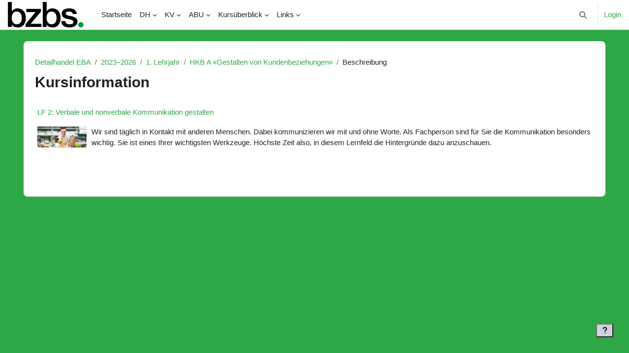

--- FILE ---
content_type: text/html; charset=utf-8
request_url: https://learning.bzbs.ch/course/info.php?id=149
body_size: 9265
content:
<!DOCTYPE html>

<html  dir="ltr" lang="de" xml:lang="de">
<head>
    <title>Kursinformation | LF 2: Verbale und nonverbale Kommunikation gestalten | Lernplattform</title>
    <link rel="shortcut icon" href="https://learning.bzbs.ch/pluginfile.php/1/theme_boost_union/favicon/64x64/1769012314/favicon.png" />
    <style type="text/css">.admin_settingspage_tabs_with_tertiary .dropdown-toggle { font-size: 1.875rem !important; }
h2:has(+ .admin_settingspage_tabs_with_tertiary) { display: none; }</style><meta http-equiv="Content-Type" content="text/html; charset=utf-8" />
<meta name="keywords" content="moodle, Kursinformation | LF 2: Verbale und nonverbale Kommunikation gestalten | Lernplattform" />
<link rel="stylesheet" type="text/css" href="https://learning.bzbs.ch/theme/yui_combo.php?rollup/3.18.1/yui-moodlesimple-min.css" /><script id="firstthemesheet" type="text/css">/** Required in order to fix style inclusion problems in IE with YUI **/</script><link rel="stylesheet" type="text/css" href="https://learning.bzbs.ch/theme/styles.php/boost_union/1769012314_1730145905/all" />
<script>
//<![CDATA[
var M = {}; M.yui = {};
M.pageloadstarttime = new Date();
M.cfg = {"wwwroot":"https:\/\/learning.bzbs.ch","apibase":"https:\/\/learning.bzbs.ch\/r.php\/api","homeurl":{},"sesskey":"plHKHdkCTS","sessiontimeout":"28800","sessiontimeoutwarning":"1200","themerev":"1769012314","slasharguments":1,"theme":"boost_union","iconsystemmodule":"core\/icon_system_fontawesome","jsrev":"1767087391","admin":"admin","svgicons":true,"usertimezone":"Europa\/Z\u00fcrich","language":"de","courseId":149,"courseContextId":11477,"contextid":11477,"contextInstanceId":149,"langrev":1769226903,"templaterev":"1767087391","siteId":1,"userId":0};var yui1ConfigFn = function(me) {if(/-skin|reset|fonts|grids|base/.test(me.name)){me.type='css';me.path=me.path.replace(/\.js/,'.css');me.path=me.path.replace(/\/yui2-skin/,'/assets/skins/sam/yui2-skin')}};
var yui2ConfigFn = function(me) {var parts=me.name.replace(/^moodle-/,'').split('-'),component=parts.shift(),module=parts[0],min='-min';if(/-(skin|core)$/.test(me.name)){parts.pop();me.type='css';min=''}
if(module){var filename=parts.join('-');me.path=component+'/'+module+'/'+filename+min+'.'+me.type}else{me.path=component+'/'+component+'.'+me.type}};
YUI_config = {"debug":false,"base":"https:\/\/learning.bzbs.ch\/lib\/yuilib\/3.18.1\/","comboBase":"https:\/\/learning.bzbs.ch\/theme\/yui_combo.php?","combine":true,"filter":null,"insertBefore":"firstthemesheet","groups":{"yui2":{"base":"https:\/\/learning.bzbs.ch\/lib\/yuilib\/2in3\/2.9.0\/build\/","comboBase":"https:\/\/learning.bzbs.ch\/theme\/yui_combo.php?","combine":true,"ext":false,"root":"2in3\/2.9.0\/build\/","patterns":{"yui2-":{"group":"yui2","configFn":yui1ConfigFn}}},"moodle":{"name":"moodle","base":"https:\/\/learning.bzbs.ch\/theme\/yui_combo.php?m\/1767087391\/","combine":true,"comboBase":"https:\/\/learning.bzbs.ch\/theme\/yui_combo.php?","ext":false,"root":"m\/1767087391\/","patterns":{"moodle-":{"group":"moodle","configFn":yui2ConfigFn}},"filter":null,"modules":{"moodle-core-actionmenu":{"requires":["base","event","node-event-simulate"]},"moodle-core-dragdrop":{"requires":["base","node","io","dom","dd","event-key","event-focus","moodle-core-notification"]},"moodle-core-maintenancemodetimer":{"requires":["base","node"]},"moodle-core-chooserdialogue":{"requires":["base","panel","moodle-core-notification"]},"moodle-core-handlebars":{"condition":{"trigger":"handlebars","when":"after"}},"moodle-core-notification":{"requires":["moodle-core-notification-dialogue","moodle-core-notification-alert","moodle-core-notification-confirm","moodle-core-notification-exception","moodle-core-notification-ajaxexception"]},"moodle-core-notification-dialogue":{"requires":["base","node","panel","escape","event-key","dd-plugin","moodle-core-widget-focusafterclose","moodle-core-lockscroll"]},"moodle-core-notification-alert":{"requires":["moodle-core-notification-dialogue"]},"moodle-core-notification-confirm":{"requires":["moodle-core-notification-dialogue"]},"moodle-core-notification-exception":{"requires":["moodle-core-notification-dialogue"]},"moodle-core-notification-ajaxexception":{"requires":["moodle-core-notification-dialogue"]},"moodle-core-event":{"requires":["event-custom"]},"moodle-core-lockscroll":{"requires":["plugin","base-build"]},"moodle-core-blocks":{"requires":["base","node","io","dom","dd","dd-scroll","moodle-core-dragdrop","moodle-core-notification"]},"moodle-core_availability-form":{"requires":["base","node","event","event-delegate","panel","moodle-core-notification-dialogue","json"]},"moodle-course-management":{"requires":["base","node","io-base","moodle-core-notification-exception","json-parse","dd-constrain","dd-proxy","dd-drop","dd-delegate","node-event-delegate"]},"moodle-course-dragdrop":{"requires":["base","node","io","dom","dd","dd-scroll","moodle-core-dragdrop","moodle-core-notification","moodle-course-coursebase","moodle-course-util"]},"moodle-course-util":{"requires":["node"],"use":["moodle-course-util-base"],"submodules":{"moodle-course-util-base":{},"moodle-course-util-section":{"requires":["node","moodle-course-util-base"]},"moodle-course-util-cm":{"requires":["node","moodle-course-util-base"]}}},"moodle-course-categoryexpander":{"requires":["node","event-key"]},"moodle-form-shortforms":{"requires":["node","base","selector-css3","moodle-core-event"]},"moodle-form-dateselector":{"requires":["base","node","overlay","calendar"]},"moodle-question-searchform":{"requires":["base","node"]},"moodle-question-chooser":{"requires":["moodle-core-chooserdialogue"]},"moodle-availability_completion-form":{"requires":["base","node","event","moodle-core_availability-form"]},"moodle-availability_date-form":{"requires":["base","node","event","io","moodle-core_availability-form"]},"moodle-availability_grade-form":{"requires":["base","node","event","moodle-core_availability-form"]},"moodle-availability_group-form":{"requires":["base","node","event","moodle-core_availability-form"]},"moodle-availability_grouping-form":{"requires":["base","node","event","moodle-core_availability-form"]},"moodle-availability_profile-form":{"requires":["base","node","event","moodle-core_availability-form"]},"moodle-mod_assign-history":{"requires":["node","transition"]},"moodle-mod_checklist-linkselect":{"requires":["node","event-valuechange"]},"moodle-mod_quiz-quizbase":{"requires":["base","node"]},"moodle-mod_quiz-toolboxes":{"requires":["base","node","event","event-key","io","moodle-mod_quiz-quizbase","moodle-mod_quiz-util-slot","moodle-core-notification-ajaxexception"]},"moodle-mod_quiz-dragdrop":{"requires":["base","node","io","dom","dd","dd-scroll","moodle-core-dragdrop","moodle-core-notification","moodle-mod_quiz-quizbase","moodle-mod_quiz-util-base","moodle-mod_quiz-util-page","moodle-mod_quiz-util-slot","moodle-course-util"]},"moodle-mod_quiz-util":{"requires":["node","moodle-core-actionmenu"],"use":["moodle-mod_quiz-util-base"],"submodules":{"moodle-mod_quiz-util-base":{},"moodle-mod_quiz-util-slot":{"requires":["node","moodle-mod_quiz-util-base"]},"moodle-mod_quiz-util-page":{"requires":["node","moodle-mod_quiz-util-base"]}}},"moodle-mod_quiz-autosave":{"requires":["base","node","event","event-valuechange","node-event-delegate","io-form","datatype-date-format"]},"moodle-mod_quiz-questionchooser":{"requires":["moodle-core-chooserdialogue","moodle-mod_quiz-util","querystring-parse"]},"moodle-mod_quiz-modform":{"requires":["base","node","event"]},"moodle-message_airnotifier-toolboxes":{"requires":["base","node","io"]},"moodle-editor_atto-rangy":{"requires":[]},"moodle-editor_atto-editor":{"requires":["node","transition","io","overlay","escape","event","event-simulate","event-custom","node-event-html5","node-event-simulate","yui-throttle","moodle-core-notification-dialogue","moodle-editor_atto-rangy","handlebars","timers","querystring-stringify"]},"moodle-editor_atto-plugin":{"requires":["node","base","escape","event","event-outside","handlebars","event-custom","timers","moodle-editor_atto-menu"]},"moodle-editor_atto-menu":{"requires":["moodle-core-notification-dialogue","node","event","event-custom"]},"moodle-report_eventlist-eventfilter":{"requires":["base","event","node","node-event-delegate","datatable","autocomplete","autocomplete-filters"]},"moodle-report_loglive-fetchlogs":{"requires":["base","event","node","io","node-event-delegate"]},"moodle-gradereport_history-userselector":{"requires":["escape","event-delegate","event-key","handlebars","io-base","json-parse","moodle-core-notification-dialogue"]},"moodle-qbank_editquestion-chooser":{"requires":["moodle-core-chooserdialogue"]},"moodle-tool_lp-dragdrop-reorder":{"requires":["moodle-core-dragdrop"]},"moodle-assignfeedback_editpdf-editor":{"requires":["base","event","node","io","graphics","json","event-move","event-resize","transition","querystring-stringify-simple","moodle-core-notification-dialog","moodle-core-notification-alert","moodle-core-notification-warning","moodle-core-notification-exception","moodle-core-notification-ajaxexception"]},"moodle-atto_accessibilitychecker-button":{"requires":["color-base","moodle-editor_atto-plugin"]},"moodle-atto_accessibilityhelper-button":{"requires":["moodle-editor_atto-plugin"]},"moodle-atto_align-button":{"requires":["moodle-editor_atto-plugin"]},"moodle-atto_bold-button":{"requires":["moodle-editor_atto-plugin"]},"moodle-atto_charmap-button":{"requires":["moodle-editor_atto-plugin"]},"moodle-atto_clear-button":{"requires":["moodle-editor_atto-plugin"]},"moodle-atto_collapse-button":{"requires":["moodle-editor_atto-plugin"]},"moodle-atto_emojipicker-button":{"requires":["moodle-editor_atto-plugin"]},"moodle-atto_emoticon-button":{"requires":["moodle-editor_atto-plugin"]},"moodle-atto_equation-button":{"requires":["moodle-editor_atto-plugin","moodle-core-event","io","event-valuechange","tabview","array-extras"]},"moodle-atto_h5p-button":{"requires":["moodle-editor_atto-plugin"]},"moodle-atto_html-button":{"requires":["promise","moodle-editor_atto-plugin","moodle-atto_html-beautify","moodle-atto_html-codemirror","event-valuechange"]},"moodle-atto_html-beautify":{},"moodle-atto_html-codemirror":{"requires":["moodle-atto_html-codemirror-skin"]},"moodle-atto_image-button":{"requires":["moodle-editor_atto-plugin"]},"moodle-atto_indent-button":{"requires":["moodle-editor_atto-plugin"]},"moodle-atto_italic-button":{"requires":["moodle-editor_atto-plugin"]},"moodle-atto_link-button":{"requires":["moodle-editor_atto-plugin"]},"moodle-atto_managefiles-button":{"requires":["moodle-editor_atto-plugin"]},"moodle-atto_managefiles-usedfiles":{"requires":["node","escape"]},"moodle-atto_media-button":{"requires":["moodle-editor_atto-plugin","moodle-form-shortforms"]},"moodle-atto_noautolink-button":{"requires":["moodle-editor_atto-plugin"]},"moodle-atto_orderedlist-button":{"requires":["moodle-editor_atto-plugin"]},"moodle-atto_recordrtc-recording":{"requires":["moodle-atto_recordrtc-button"]},"moodle-atto_recordrtc-button":{"requires":["moodle-editor_atto-plugin","moodle-atto_recordrtc-recording"]},"moodle-atto_rtl-button":{"requires":["moodle-editor_atto-plugin"]},"moodle-atto_strike-button":{"requires":["moodle-editor_atto-plugin"]},"moodle-atto_subscript-button":{"requires":["moodle-editor_atto-plugin"]},"moodle-atto_superscript-button":{"requires":["moodle-editor_atto-plugin"]},"moodle-atto_table-button":{"requires":["moodle-editor_atto-plugin","moodle-editor_atto-menu","event","event-valuechange"]},"moodle-atto_title-button":{"requires":["moodle-editor_atto-plugin"]},"moodle-atto_underline-button":{"requires":["moodle-editor_atto-plugin"]},"moodle-atto_undo-button":{"requires":["moodle-editor_atto-plugin"]},"moodle-atto_unorderedlist-button":{"requires":["moodle-editor_atto-plugin"]}}},"gallery":{"name":"gallery","base":"https:\/\/learning.bzbs.ch\/lib\/yuilib\/gallery\/","combine":true,"comboBase":"https:\/\/learning.bzbs.ch\/theme\/yui_combo.php?","ext":false,"root":"gallery\/1767087391\/","patterns":{"gallery-":{"group":"gallery"}}}},"modules":{"core_filepicker":{"name":"core_filepicker","fullpath":"https:\/\/learning.bzbs.ch\/lib\/javascript.php\/1767087391\/repository\/filepicker.js","requires":["base","node","node-event-simulate","json","async-queue","io-base","io-upload-iframe","io-form","yui2-treeview","panel","cookie","datatable","datatable-sort","resize-plugin","dd-plugin","escape","moodle-core_filepicker","moodle-core-notification-dialogue"]},"core_comment":{"name":"core_comment","fullpath":"https:\/\/learning.bzbs.ch\/lib\/javascript.php\/1767087391\/comment\/comment.js","requires":["base","io-base","node","json","yui2-animation","overlay","escape"]}},"logInclude":[],"logExclude":[],"logLevel":null};
M.yui.loader = {modules: {}};

//]]>
</script>

    <meta name="viewport" content="width=device-width, initial-scale=1.0">
</head>
<body  id="page-course-info" class="format-topics  path-course chrome dir-ltr lang-de yui-skin-sam yui3-skin-sam learning-bzbs-ch pagelayout-incourse course-149 context-11477 category-61 notloggedin theme uses-drawers nocourseindexcmicons backgroundimage theme_boost-union-footerbuttondesktop">
<div class="toast-wrapper mx-auto py-0 fixed-top" role="status" aria-live="polite"></div>
<div id="page-wrapper" class="d-print-block">

    <div>
    <a class="sr-only sr-only-focusable" href="#maincontent">Zum Hauptinhalt</a>
</div><script src="https://learning.bzbs.ch/lib/javascript.php/1767087391/lib/polyfills/polyfill.js"></script>
<script src="https://learning.bzbs.ch/theme/yui_combo.php?rollup/3.18.1/yui-moodlesimple-min.js"></script><script src="https://learning.bzbs.ch/lib/javascript.php/1767087391/lib/javascript-static.js"></script>
<script>
//<![CDATA[
document.body.className += ' jsenabled';
//]]>
</script>



    
    <nav class="navbar fixed-top navbar-light bg-white navbar-expand " aria-label="Site-Navigation">
        <div class="container-fluid">
            <button class="navbar-toggler aabtn d-block d-md-none px-1 my-1 border-0" data-toggler="drawers" data-action="toggle" data-target="theme_boost-drawers-primary">
                <span class="navbar-toggler-icon"></span>
                <span class="sr-only">Website-Übersicht</span>
            </button>
    
            <a href="https://learning.bzbs.ch/" class="navbar-brand align-items-center m-0 me-4 p-0 aabtn   d-none d-md-flex  ">
    
                    <img src="https://learning.bzbs.ch/pluginfile.php/1/theme_boost_union/logocompact/300x300/1769012314/0100_bzbs_Logo_cmyk.png" class="logo me-1" alt="Lernplattform">
            </a>
                <div class="primary-navigation">
                    <nav class="moremenu navigation">
                        <ul id="moremenu-6975fbb986937-navbar-nav" role="menubar" class="nav more-nav navbar-nav">
                                        <li data-key="home" class="nav-item " role="none" data-forceintomoremenu="false">
                                                    <a role="menuitem" class="nav-link   "
                                                        href="https://learning.bzbs.ch/"
                                                        
                                                        
                                                        
                                                        data-disableactive="true"
                                                        tabindex="-1"
                                                    >
                                                        Startseite
                                                    </a>
                                        </li>
                                        <li class="dropdown theme-boost-union-smartmenu-carousel nav-item  " role="none" data-forceintomoremenu="false">
                                            <a class="dropdown-toggle nav-link  " id="drop-down-6975fbb9865d7" role="menuitem" data-toggle="dropdown"
                                                aria-haspopup="true" aria-expanded="false" href="#" aria-controls="drop-down-menu-6975fbb9865d7"
                                                
                                                
                                                
                                                tabindex="-1"
                                            >
                                                DH
                                            </a>
                                            <div class="dropdown-menu boost-union-moremenu" role="menu" id="drop-down-menu-6975fbb9865d7" aria-labelledby="drop-down-6975fbb9865d7">
                                                <div data-toggle="smartmenu-carousel" class="carousel slide" data-touch="false" data-interval="false" data-keyboard="false">
                                                    <div class="carousel-inner">
                                                                    <a class="dropdown-item " role="menuitem" href="https://learning.bzbs.ch/course/view.php?id=328" 
                                                                        
                                                                        
                                                                        data-disableactive="true"
                                                                        tabindex="-1"
                                                                    >
                                                                        BZBS Start DH
                                                                    </a>
                                                                <div class="dropdown-divider"></div>
                                                                    <a class="dropdown-item " role="menuitem" href="https://learning.bzbs.ch/course/index.php?categoryid=52" 
                                                                        
                                                                        
                                                                        data-disableactive="true"
                                                                        tabindex="-1"
                                                                    >
                                                                        2023 EFZ 1. Lehrjahr
                                                                    </a>
                                                                    <a class="dropdown-item " role="menuitem" href="https://learning.bzbs.ch/course/index.php?categoryid=89" 
                                                                        
                                                                        
                                                                        data-disableactive="true"
                                                                        tabindex="-1"
                                                                    >
                                                                        2023 EFZ 2. Lehrjahr
                                                                    </a>
                                                                    <a class="dropdown-item " role="menuitem" href="https://learning.bzbs.ch/course/index.php?categoryid=90" 
                                                                        
                                                                        
                                                                        data-disableactive="true"
                                                                        tabindex="-1"
                                                                    >
                                                                        2023 EFZ 3. Lehrjahr
                                                                    </a>
                                                                <div class="dropdown-divider"></div>
                                                                    <a class="dropdown-item " role="menuitem" href="https://learning.bzbs.ch/course/index.php?categoryid=91" 
                                                                        
                                                                        
                                                                        data-disableactive="true"
                                                                        tabindex="-1"
                                                                    >
                                                                        2024 EFZ 1. Lehrjahr
                                                                    </a>
                                                                    <a class="dropdown-item " role="menuitem" href="https://learning.bzbs.ch/course/index.php?categoryid=92" 
                                                                        
                                                                        
                                                                        data-disableactive="true"
                                                                        tabindex="-1"
                                                                    >
                                                                        2024 EFZ 2. Lehrjahr
                                                                    </a>
                                                                <div class="dropdown-divider"></div>
                                                                    <a class="dropdown-item " role="menuitem" href="https://learning.bzbs.ch/course/index.php?categoryid=147" 
                                                                        
                                                                        
                                                                        data-disableactive="true"
                                                                        tabindex="-1"
                                                                    >
                                                                        2025 EFZ 1. Lehrjahr
                                                                    </a>
                                                                <div class="dropdown-divider"></div>
                                                                <div class="dropdown-divider"></div>
                                                                    <a class="dropdown-item " role="menuitem" href="https://learning.bzbs.ch/course/index.php?categoryid=117" 
                                                                        
                                                                        
                                                                        data-disableactive="true"
                                                                        tabindex="-1"
                                                                    >
                                                                        2024  EBA 1. Lehrjahr
                                                                    </a>
                                                                    <a class="dropdown-item " role="menuitem" href="https://learning.bzbs.ch/course/index.php?categoryid=123" 
                                                                        
                                                                        
                                                                        data-disableactive="true"
                                                                        tabindex="-1"
                                                                    >
                                                                        2024  EBA 2. Lehrjahr
                                                                    </a>
                                                                <div class="dropdown-divider"></div>
                                                                    <a class="dropdown-item " role="menuitem" href="https://learning.bzbs.ch/course/index.php?categoryid=155" 
                                                                        
                                                                        
                                                                        data-disableactive="true"
                                                                        tabindex="-1"
                                                                    >
                                                                        2025  EBA 1. Lehrjahr
                                                                    </a>
                                                                <div class="dropdown-divider"></div>
                                                                <div class="dropdown-divider"></div>
                                                                    <a class="dropdown-item " role="menuitem" href="https://learning.bzbs.ch/course/view.php?id=162" 
                                                                        
                                                                        
                                                                        data-disableactive="true"
                                                                        tabindex="-1"
                                                                    >
                                                                        BoOst Französisch BM Vorbereitung
                                                                    </a>
                                                                <div class="dropdown-divider"></div>
                                                                <div class="dropdown-divider"></div>
                                                                    <a class="dropdown-item " role="menuitem" href="https://learning.bzbs.ch/course/index.php?categoryid=3" 
                                                                        
                                                                        
                                                                        data-disableactive="true"
                                                                        tabindex="-1"
                                                                    >
                                                                        2022 EFZ 1. Lehrjahr
                                                                    </a>
                                                                    <a class="dropdown-item " role="menuitem" href="https://learning.bzbs.ch/course/index.php?categoryid=4" 
                                                                        
                                                                        
                                                                        data-disableactive="true"
                                                                        tabindex="-1"
                                                                    >
                                                                        2022 EFZ 2. Lehrjahr
                                                                    </a>
                                                                    <a class="dropdown-item " role="menuitem" href="https://learning.bzbs.ch/course/index.php?categoryid=5" 
                                                                        
                                                                        
                                                                        data-disableactive="true"
                                                                        tabindex="-1"
                                                                    >
                                                                        2022 EFZ 3. Lehrjahr
                                                                    </a>
                                                                <div class="dropdown-divider"></div>
                                                                    <a class="dropdown-item " role="menuitem" href="https://learning.bzbs.ch/course/index.php?categoryid=116" 
                                                                        
                                                                        
                                                                        data-disableactive="true"
                                                                        tabindex="-1"
                                                                    >
                                                                        2023  EBA 1. Lehrjahr
                                                                    </a>
                                                                    <a class="dropdown-item " role="menuitem" href="https://learning.bzbs.ch/course/index.php?categoryid=111" 
                                                                        
                                                                        
                                                                        data-disableactive="true"
                                                                        tabindex="-1"
                                                                    >
                                                                        2023  EBA 2. Lehrjahr
                                                                    </a>
                                                                <div class="dropdown-divider"></div>
                                                    </div>
                                                </div>
                                            </div>
                                        </li>
                                        <li class="dropdown theme-boost-union-smartmenu-carousel nav-item  " role="none" data-forceintomoremenu="false">
                                            <a class="dropdown-toggle nav-link  " id="drop-down-6975fbb98669c" role="menuitem" data-toggle="dropdown"
                                                aria-haspopup="true" aria-expanded="false" href="#" aria-controls="drop-down-menu-6975fbb98669c"
                                                
                                                
                                                
                                                tabindex="-1"
                                            >
                                                KV
                                            </a>
                                            <div class="dropdown-menu boost-union-moremenu" role="menu" id="drop-down-menu-6975fbb98669c" aria-labelledby="drop-down-6975fbb98669c">
                                                <div data-toggle="smartmenu-carousel" class="carousel slide" data-touch="false" data-interval="false" data-keyboard="false">
                                                    <div class="carousel-inner">
                                                                    <a class="dropdown-item " role="menuitem" href="https://learning.bzbs.ch/course/index.php?categoryid=20" 
                                                                        
                                                                        
                                                                        data-disableactive="true"
                                                                        tabindex="-1"
                                                                    >
                                                                        2023 EFZ 1. Lehrjahr
                                                                    </a>
                                                                    <a class="dropdown-item " role="menuitem" href="https://learning.bzbs.ch/course/index.php?categoryid=21" 
                                                                        
                                                                        
                                                                        data-disableactive="true"
                                                                        tabindex="-1"
                                                                    >
                                                                        2023 EFZ 2. Lehrjahr
                                                                    </a>
                                                                    <a class="dropdown-item " role="menuitem" href="https://learning.bzbs.ch/course/index.php?categoryid=22" 
                                                                        
                                                                        
                                                                        data-disableactive="true"
                                                                        tabindex="-1"
                                                                    >
                                                                        2023 EFZ 3. Lehrjahr
                                                                    </a>
                                                                <div class="dropdown-divider"></div>
                                                                    <a class="dropdown-item " role="menuitem" href="https://learning.bzbs.ch/course/index.php?categoryid=85" 
                                                                        
                                                                        
                                                                        data-disableactive="true"
                                                                        tabindex="-1"
                                                                    >
                                                                        2024 EFZ 1. Lehrjahr
                                                                    </a>
                                                                    <a class="dropdown-item " role="menuitem" href="https://learning.bzbs.ch/course/index.php?categoryid=86" 
                                                                        
                                                                        
                                                                        data-disableactive="true"
                                                                        tabindex="-1"
                                                                    >
                                                                        2024 EFZ 2. Lehrjahr
                                                                    </a>
                                                                <div class="dropdown-divider"></div>
                                                                    <a class="dropdown-item " role="menuitem" href="https://learning.bzbs.ch/course/index.php?categoryid=157" 
                                                                        
                                                                        
                                                                        data-disableactive="true"
                                                                        tabindex="-1"
                                                                    >
                                                                        2025 EFZ 1. Lehrjahr
                                                                    </a>
                                                    </div>
                                                </div>
                                            </div>
                                        </li>
                                        <li class="dropdown theme-boost-union-smartmenu-carousel nav-item  " role="none" data-forceintomoremenu="false">
                                            <a class="dropdown-toggle nav-link  " id="drop-down-6975fbb9866c9" role="menuitem" data-toggle="dropdown"
                                                aria-haspopup="true" aria-expanded="false" href="#" aria-controls="drop-down-menu-6975fbb9866c9"
                                                
                                                
                                                
                                                tabindex="-1"
                                            >
                                                ABU
                                            </a>
                                            <div class="dropdown-menu boost-union-moremenu" role="menu" id="drop-down-menu-6975fbb9866c9" aria-labelledby="drop-down-6975fbb9866c9">
                                                <div data-toggle="smartmenu-carousel" class="carousel slide" data-touch="false" data-interval="false" data-keyboard="false">
                                                    <div class="carousel-inner">
                                                                    <a class="dropdown-item " role="menuitem" href="https://learning.bzbs.ch/course/index.php?categoryid=130" 
                                                                        
                                                                        
                                                                        data-disableactive="true"
                                                                        tabindex="-1"
                                                                    >
                                                                        Pilotlernpfade
                                                                    </a>
                                                                    <a class="dropdown-item " role="menuitem" href="https://learning.bzbs.ch/course/index.php?categoryid=129" 
                                                                        
                                                                        
                                                                        data-disableactive="true"
                                                                        tabindex="-1"
                                                                    >
                                                                        Masterlernpfade 3-jährige Lehre
                                                                    </a>
                                                                    <a class="dropdown-item " role="menuitem" href="https://learning.bzbs.ch/course/index.php?categoryid=131" 
                                                                        
                                                                        
                                                                        data-disableactive="true"
                                                                        tabindex="-1"
                                                                    >
                                                                        Masterlernpfade 4-jährige Lehre
                                                                    </a>
                                                                    <a class="dropdown-item " role="menuitem" href="https://learning.bzbs.ch/course/index.php?categoryid=188" 
                                                                        
                                                                        
                                                                        data-disableactive="true"
                                                                        tabindex="-1"
                                                                    >
                                                                        Minimodule
                                                                    </a>
                                                    </div>
                                                </div>
                                            </div>
                                        </li>
                                        <li class="dropdown theme-boost-union-smartmenu-carousel nav-item  " role="none" data-forceintomoremenu="false">
                                            <a class="dropdown-toggle nav-link  " id="drop-down-6975fbb9866e5" role="menuitem" data-toggle="dropdown"
                                                aria-haspopup="true" aria-expanded="false" href="#" aria-controls="drop-down-menu-6975fbb9866e5"
                                                
                                                
                                                
                                                tabindex="-1"
                                            >
                                                Kursüberblick
                                            </a>
                                            <div class="dropdown-menu boost-union-moremenu" role="menu" id="drop-down-menu-6975fbb9866e5" aria-labelledby="drop-down-6975fbb9866e5">
                                                <div data-toggle="smartmenu-carousel" class="carousel slide" data-touch="false" data-interval="false" data-keyboard="false">
                                                    <div class="carousel-inner">
                                                                    <a class="dropdown-item " role="menuitem" href="https://learning.bzbs.ch/course/view.php?id=159" 
                                                                        
                                                                        
                                                                        data-disableactive="true"
                                                                        tabindex="-1"
                                                                    >
                                                                        BZBS Start
                                                                    </a>
                                                                    <a class="dropdown-item " role="menuitem" href="https://learning.bzbs.ch/course/index.php?categoryid=125" 
                                                                        
                                                                        
                                                                        data-disableactive="true"
                                                                        tabindex="-1"
                                                                    >
                                                                        Informatik
                                                                    </a>
                                                                    <a class="dropdown-item " role="menuitem" href="https://learning.bzbs.ch/course/index.php?categoryid=29" 
                                                                        
                                                                        
                                                                        data-disableactive="true"
                                                                        tabindex="-1"
                                                                    >
                                                                        Sandkasten
                                                                    </a>
                                                                    <a class="dropdown-item " role="menuitem" href="https://learning.bzbs.ch/course/view.php?id=2" 
                                                                        
                                                                        
                                                                        data-disableactive="true"
                                                                        tabindex="-1"
                                                                    >
                                                                        ToolBOX
                                                                    </a>
                                                                    <a class="dropdown-item " role="menuitem" href="https://learning.bzbs.ch/course/" 
                                                                        
                                                                        
                                                                        data-disableactive="true"
                                                                        tabindex="-1"
                                                                    >
                                                                        alle Kurse
                                                                    </a>
                                                    </div>
                                                </div>
                                            </div>
                                        </li>
                                        <li class="dropdown theme-boost-union-smartmenu-carousel nav-item  " role="none" data-forceintomoremenu="false">
                                            <a class="dropdown-toggle nav-link  " id="drop-down-6975fbb986707" role="menuitem" data-toggle="dropdown"
                                                aria-haspopup="true" aria-expanded="false" href="#" aria-controls="drop-down-menu-6975fbb986707"
                                                
                                                
                                                
                                                tabindex="-1"
                                            >
                                                Links
                                            </a>
                                            <div class="dropdown-menu boost-union-moremenu" role="menu" id="drop-down-menu-6975fbb986707" aria-labelledby="drop-down-6975fbb986707">
                                                <div data-toggle="smartmenu-carousel" class="carousel slide" data-touch="false" data-interval="false" data-keyboard="false">
                                                    <div class="carousel-inner">
                                                                    <a class="dropdown-item " role="menuitem" href="https://www.konvink.ch/login/" 
                                                                        
                                                                        
                                                                        data-disableactive="true"
                                                                        tabindex="-1"
                                                                    >
                                                                        Konvink
                                                                    </a>
                                                                    <a class="dropdown-item " role="menuitem" href="https://www.bds-fcs.ch/de/Verkauf2022" 
                                                                        
                                                                        
                                                                        data-disableactive="true"
                                                                        tabindex="-1"
                                                                    >
                                                                        BDS
                                                                    </a>
                                                                    <a class="dropdown-item " role="menuitem" href="https://igkg.ch/kauffrau-kaufmann-eba/grundlagendokumente/" 
                                                                        
                                                                        
                                                                        data-disableactive="true"
                                                                        tabindex="-1"
                                                                    >
                                                                        IGKG
                                                                    </a>
                                                                    <a class="dropdown-item " role="menuitem" href="https://www.skkab.ch/fachinformationen/dokumente-bivo-2023/" 
                                                                        
                                                                        
                                                                        data-disableactive="true"
                                                                        tabindex="-1"
                                                                    >
                                                                        SKAAB
                                                                    </a>
                                                    </div>
                                                </div>
                                            </div>
                                        </li>
                                <li role="none" class="nav-item dropdown dropdownmoremenu d-none" data-region="morebutton">
                                    <a class="dropdown-toggle nav-link " href="#" id="moremenu-dropdown-6975fbb986937" role="menuitem" data-toggle="dropdown" aria-haspopup="true" aria-expanded="false" tabindex="-1">
                                        Mehr
                                    </a>
                                    <ul class="dropdown-menu dropdown-menu-left" data-region="moredropdown" aria-labelledby="moremenu-dropdown-6975fbb986937" role="menu">
                                    </ul>
                                </li>
                        </ul>
                    </nav>
                </div>
    
            <ul class="navbar-nav d-none d-md-flex my-1 px-1">
                <!-- page_heading_menu -->
                
            </ul>
    
            <div id="usernavigation" class="navbar-nav ms-auto h-100">
                    <div id="searchinput-navbar-6975fbb98827f6975fbb98733d3" class="simplesearchform">
    <div class="collapse" id="searchform-navbar">
        <form autocomplete="off" action="https://learning.bzbs.ch/search/index.php" method="get" accept-charset="utf-8" class="mform d-flex flex-wrap align-items-center searchform-navbar">
                <input type="hidden" name="context" value="11477">
            <div class="input-group" role="group" aria-labelledby="searchgrouplabel-6975fbb98827f6975fbb98733d3">
                    <span id="searchgrouplabel-6975fbb98827f6975fbb98733d3" class="sr-only">Systemweite Suche</span>
                <label for="searchinput-6975fbb98827f6975fbb98733d3">
                    <span class="sr-only">Suchen</span>
                </label>
                    <input type="text"
                       id="searchinput-6975fbb98827f6975fbb98733d3"
                       class="form-control withclear"
                       placeholder="Suchen"
                       aria-label="Suchen"
                       name="q"
                       data-region="input"
                       autocomplete="off"
                    >
                    <a class="btn btn-close"
                        data-action="closesearch"
                        data-toggle="collapse"
                        href="#searchform-navbar"
                        role="button"
                        title="Schließen"
                    >
                        <i class="icon fa fa-xmark fa-fw " aria-hidden="true" ></i>
                        <span class="sr-only">Schließen</span>
                    </a>
                <div class="input-group-append">
                    <button type="submit" class="btn btn-submit" data-action="submit" title="Suche durchführen">
                        <i class="icon fa fa-magnifying-glass fa-fw " aria-hidden="true" ></i>
                        <span class="sr-only">Suche durchführen</span>
                    </button>
                </div>
            </div>
        </form>
    </div>
    <a
        class="btn btn-open rounded-0 nav-link"
        data-toggle="collapse"
        data-action="opensearch"
        href="#searchform-navbar"
        role="button"
        aria-expanded="false"
        aria-controls="searchform-navbar"
        title="Sucheingabe umschalten"
    >
        <i class="icon fa fa-magnifying-glass fa-fw " aria-hidden="true" ></i>
        <span class="sr-only">Sucheingabe umschalten</span>
    </a>
</div>
                    <div class="divider border-start h-75 align-self-center mx-1"></div>
                
                <div class="d-flex align-items-stretch usermenu-container" data-region="usermenu">
                        <div class="usermenu">
                                <span class="login ps-2">
                                        <a href="https://learning.bzbs.ch/login/index.php">Login</a>
                                </span>
                        </div>
                </div>
                
    
            </div>
        </div>
    </nav>
    
<div  class="drawer   drawer-left  drawer-primary d-print-none not-initialized" data-region="fixed-drawer" id="theme_boost-drawers-primary" data-preference="" data-state="show-drawer-primary" data-forceopen="0" data-close-on-resize="1">
    <div class="drawerheader">
        <button
            class="btn drawertoggle icon-no-margin hidden"
            data-toggler="drawers"
            data-action="closedrawer"
            data-target="theme_boost-drawers-primary"
            data-toggle="tooltip"
            data-placement="right"
            title="Leiste schließen"
        >
            <i class="icon fa fa-xmark fa-fw " aria-hidden="true" ></i>
        </button>
                <a
            href="https://learning.bzbs.ch/"
            title="Lernplattform"
            data-region="site-home-link"
            class="aabtn text-reset d-flex align-items-center py-1 h-100"
        >
                <img src="https://learning.bzbs.ch/pluginfile.php/1/theme_boost_union/logocompact/300x300/1769012314/0100_bzbs_Logo_cmyk.png" class="logo py-1 h-100" alt="Lernplattform">
        </a>

        <div class="drawerheadercontent hidden">
            
        </div>
    </div>
    <div class="drawercontent drag-container" data-usertour="scroller">
                <div class="list-group">
                <a href="https://learning.bzbs.ch/"  class=" list-group-item list-group-item-action  "  >
                    Startseite
                </a>
                    
                    <a id="drop-down-1" href="#" class=" list-group-item list-group-item-action icons-collapse-expand collapsed d-flex" title="" data-toggle="collapse" data-target="#drop-down-menu-1" aria-expanded="false" aria-controls="drop-down-menu-1">
                        DH
                        <span class="ms-auto expanded-icon icon-no-margin mx-2">
                            <i class="icon fa fa-chevron-down fa-fw " aria-hidden="true" ></i>
                            <span class="sr-only">
                                Einklappen
                            </span>
                        </span>
                        <span class="ms-auto collapsed-icon icon-no-margin mx-2">
                            <i class="icon fa fa-chevron-right fa-fw " aria-hidden="true" ></i>
                            <span class="sr-only">
                                Ausklappen
                            </span>
                        </span>
                    </a>
                    <div class="collapse list-group-item p-0 border-0" role="menu" id="drop-down-menu-1" aria-labelledby="drop-down-1">
                            <!-- Third level child support - Custom -->
                    
                                    <a href="https://learning.bzbs.ch/course/view.php?id=328"  class="ps-5 bg-light list-group-item list-group-item-action " >
                    
                                        BZBS Start DH
                                    </a>
                    
                            <!-- Third level child support - Custom -->
                    
                    
                            <!-- Third level child support - Custom -->
                    
                                    <a href="https://learning.bzbs.ch/course/index.php?categoryid=52"  class="ps-5 bg-light list-group-item list-group-item-action " >
                    
                                        2023 EFZ 1. Lehrjahr
                                    </a>
                    
                            <!-- Third level child support - Custom -->
                    
                                    <a href="https://learning.bzbs.ch/course/index.php?categoryid=89"  class="ps-5 bg-light list-group-item list-group-item-action " >
                    
                                        2023 EFZ 2. Lehrjahr
                                    </a>
                    
                            <!-- Third level child support - Custom -->
                    
                                    <a href="https://learning.bzbs.ch/course/index.php?categoryid=90"  class="ps-5 bg-light list-group-item list-group-item-action " >
                    
                                        2023 EFZ 3. Lehrjahr
                                    </a>
                    
                            <!-- Third level child support - Custom -->
                    
                    
                            <!-- Third level child support - Custom -->
                    
                                    <a href="https://learning.bzbs.ch/course/index.php?categoryid=91"  class="ps-5 bg-light list-group-item list-group-item-action " >
                    
                                        2024 EFZ 1. Lehrjahr
                                    </a>
                    
                            <!-- Third level child support - Custom -->
                    
                                    <a href="https://learning.bzbs.ch/course/index.php?categoryid=92"  class="ps-5 bg-light list-group-item list-group-item-action " >
                    
                                        2024 EFZ 2. Lehrjahr
                                    </a>
                    
                            <!-- Third level child support - Custom -->
                    
                    
                            <!-- Third level child support - Custom -->
                    
                                    <a href="https://learning.bzbs.ch/course/index.php?categoryid=147"  class="ps-5 bg-light list-group-item list-group-item-action " >
                    
                                        2025 EFZ 1. Lehrjahr
                                    </a>
                    
                            <!-- Third level child support - Custom -->
                    
                    
                            <!-- Third level child support - Custom -->
                    
                    
                            <!-- Third level child support - Custom -->
                    
                                    <a href="https://learning.bzbs.ch/course/index.php?categoryid=117"  class="ps-5 bg-light list-group-item list-group-item-action " >
                    
                                        2024  EBA 1. Lehrjahr
                                    </a>
                    
                            <!-- Third level child support - Custom -->
                    
                                    <a href="https://learning.bzbs.ch/course/index.php?categoryid=123"  class="ps-5 bg-light list-group-item list-group-item-action " >
                    
                                        2024  EBA 2. Lehrjahr
                                    </a>
                    
                            <!-- Third level child support - Custom -->
                    
                    
                            <!-- Third level child support - Custom -->
                    
                                    <a href="https://learning.bzbs.ch/course/index.php?categoryid=155"  class="ps-5 bg-light list-group-item list-group-item-action " >
                    
                                        2025  EBA 1. Lehrjahr
                                    </a>
                    
                            <!-- Third level child support - Custom -->
                    
                    
                            <!-- Third level child support - Custom -->
                    
                    
                            <!-- Third level child support - Custom -->
                    
                                    <a href="https://learning.bzbs.ch/course/view.php?id=162"  class="ps-5 bg-light list-group-item list-group-item-action " >
                    
                                        BoOst Französisch BM Vorbereitung
                                    </a>
                    
                            <!-- Third level child support - Custom -->
                    
                    
                            <!-- Third level child support - Custom -->
                    
                    
                            <!-- Third level child support - Custom -->
                    
                                    <a href="https://learning.bzbs.ch/course/index.php?categoryid=3"  class="ps-5 bg-light list-group-item list-group-item-action " >
                    
                                        2022 EFZ 1. Lehrjahr
                                    </a>
                    
                            <!-- Third level child support - Custom -->
                    
                                    <a href="https://learning.bzbs.ch/course/index.php?categoryid=4"  class="ps-5 bg-light list-group-item list-group-item-action " >
                    
                                        2022 EFZ 2. Lehrjahr
                                    </a>
                    
                            <!-- Third level child support - Custom -->
                    
                                    <a href="https://learning.bzbs.ch/course/index.php?categoryid=5"  class="ps-5 bg-light list-group-item list-group-item-action " >
                    
                                        2022 EFZ 3. Lehrjahr
                                    </a>
                    
                            <!-- Third level child support - Custom -->
                    
                    
                            <!-- Third level child support - Custom -->
                    
                                    <a href="https://learning.bzbs.ch/course/index.php?categoryid=116"  class="ps-5 bg-light list-group-item list-group-item-action " >
                    
                                        2023  EBA 1. Lehrjahr
                                    </a>
                    
                            <!-- Third level child support - Custom -->
                    
                                    <a href="https://learning.bzbs.ch/course/index.php?categoryid=111"  class="ps-5 bg-light list-group-item list-group-item-action " >
                    
                                        2023  EBA 2. Lehrjahr
                                    </a>
                    
                            <!-- Third level child support - Custom -->
                    
                    
                    </div>
                    
                    <a id="drop-down-30" href="#" class=" list-group-item list-group-item-action icons-collapse-expand collapsed d-flex" title="" data-toggle="collapse" data-target="#drop-down-menu-30" aria-expanded="false" aria-controls="drop-down-menu-30">
                        KV
                        <span class="ms-auto expanded-icon icon-no-margin mx-2">
                            <i class="icon fa fa-chevron-down fa-fw " aria-hidden="true" ></i>
                            <span class="sr-only">
                                Einklappen
                            </span>
                        </span>
                        <span class="ms-auto collapsed-icon icon-no-margin mx-2">
                            <i class="icon fa fa-chevron-right fa-fw " aria-hidden="true" ></i>
                            <span class="sr-only">
                                Ausklappen
                            </span>
                        </span>
                    </a>
                    <div class="collapse list-group-item p-0 border-0" role="menu" id="drop-down-menu-30" aria-labelledby="drop-down-30">
                            <!-- Third level child support - Custom -->
                    
                                    <a href="https://learning.bzbs.ch/course/index.php?categoryid=20"  class="ps-5 bg-light list-group-item list-group-item-action " >
                    
                                        2023 EFZ 1. Lehrjahr
                                    </a>
                    
                            <!-- Third level child support - Custom -->
                    
                                    <a href="https://learning.bzbs.ch/course/index.php?categoryid=21"  class="ps-5 bg-light list-group-item list-group-item-action " >
                    
                                        2023 EFZ 2. Lehrjahr
                                    </a>
                    
                            <!-- Third level child support - Custom -->
                    
                                    <a href="https://learning.bzbs.ch/course/index.php?categoryid=22"  class="ps-5 bg-light list-group-item list-group-item-action " >
                    
                                        2023 EFZ 3. Lehrjahr
                                    </a>
                    
                            <!-- Third level child support - Custom -->
                    
                    
                            <!-- Third level child support - Custom -->
                    
                                    <a href="https://learning.bzbs.ch/course/index.php?categoryid=85"  class="ps-5 bg-light list-group-item list-group-item-action " >
                    
                                        2024 EFZ 1. Lehrjahr
                                    </a>
                    
                            <!-- Third level child support - Custom -->
                    
                                    <a href="https://learning.bzbs.ch/course/index.php?categoryid=86"  class="ps-5 bg-light list-group-item list-group-item-action " >
                    
                                        2024 EFZ 2. Lehrjahr
                                    </a>
                    
                            <!-- Third level child support - Custom -->
                    
                    
                            <!-- Third level child support - Custom -->
                    
                                    <a href="https://learning.bzbs.ch/course/index.php?categoryid=157"  class="ps-5 bg-light list-group-item list-group-item-action " >
                    
                                        2025 EFZ 1. Lehrjahr
                                    </a>
                    
                    </div>
                    
                    <a id="drop-down-39" href="#" class=" list-group-item list-group-item-action icons-collapse-expand collapsed d-flex" title="" data-toggle="collapse" data-target="#drop-down-menu-39" aria-expanded="false" aria-controls="drop-down-menu-39">
                        ABU
                        <span class="ms-auto expanded-icon icon-no-margin mx-2">
                            <i class="icon fa fa-chevron-down fa-fw " aria-hidden="true" ></i>
                            <span class="sr-only">
                                Einklappen
                            </span>
                        </span>
                        <span class="ms-auto collapsed-icon icon-no-margin mx-2">
                            <i class="icon fa fa-chevron-right fa-fw " aria-hidden="true" ></i>
                            <span class="sr-only">
                                Ausklappen
                            </span>
                        </span>
                    </a>
                    <div class="collapse list-group-item p-0 border-0" role="menu" id="drop-down-menu-39" aria-labelledby="drop-down-39">
                            <!-- Third level child support - Custom -->
                    
                                    <a href="https://learning.bzbs.ch/course/index.php?categoryid=130"  class="ps-5 bg-light list-group-item list-group-item-action " >
                    
                                        Pilotlernpfade
                                    </a>
                    
                            <!-- Third level child support - Custom -->
                    
                                    <a href="https://learning.bzbs.ch/course/index.php?categoryid=129"  class="ps-5 bg-light list-group-item list-group-item-action " >
                    
                                        Masterlernpfade 3-jährige Lehre
                                    </a>
                    
                            <!-- Third level child support - Custom -->
                    
                                    <a href="https://learning.bzbs.ch/course/index.php?categoryid=131"  class="ps-5 bg-light list-group-item list-group-item-action " >
                    
                                        Masterlernpfade 4-jährige Lehre
                                    </a>
                    
                            <!-- Third level child support - Custom -->
                    
                                    <a href="https://learning.bzbs.ch/course/index.php?categoryid=188"  class="ps-5 bg-light list-group-item list-group-item-action " >
                    
                                        Minimodule
                                    </a>
                    
                    </div>
                    
                    <a id="drop-down-44" href="#" class=" list-group-item list-group-item-action icons-collapse-expand collapsed d-flex" title="" data-toggle="collapse" data-target="#drop-down-menu-44" aria-expanded="false" aria-controls="drop-down-menu-44">
                        Kursüberblick
                        <span class="ms-auto expanded-icon icon-no-margin mx-2">
                            <i class="icon fa fa-chevron-down fa-fw " aria-hidden="true" ></i>
                            <span class="sr-only">
                                Einklappen
                            </span>
                        </span>
                        <span class="ms-auto collapsed-icon icon-no-margin mx-2">
                            <i class="icon fa fa-chevron-right fa-fw " aria-hidden="true" ></i>
                            <span class="sr-only">
                                Ausklappen
                            </span>
                        </span>
                    </a>
                    <div class="collapse list-group-item p-0 border-0" role="menu" id="drop-down-menu-44" aria-labelledby="drop-down-44">
                            <!-- Third level child support - Custom -->
                    
                                    <a href="https://learning.bzbs.ch/course/view.php?id=159"  class="ps-5 bg-light list-group-item list-group-item-action " >
                    
                                        BZBS Start
                                    </a>
                    
                            <!-- Third level child support - Custom -->
                    
                                    <a href="https://learning.bzbs.ch/course/index.php?categoryid=125"  class="ps-5 bg-light list-group-item list-group-item-action " >
                    
                                        Informatik
                                    </a>
                    
                            <!-- Third level child support - Custom -->
                    
                                    <a href="https://learning.bzbs.ch/course/index.php?categoryid=29"  class="ps-5 bg-light list-group-item list-group-item-action " >
                    
                                        Sandkasten
                                    </a>
                    
                            <!-- Third level child support - Custom -->
                    
                                    <a href="https://learning.bzbs.ch/course/view.php?id=2"  class="ps-5 bg-light list-group-item list-group-item-action " >
                    
                                        ToolBOX
                                    </a>
                    
                            <!-- Third level child support - Custom -->
                    
                                    <a href="https://learning.bzbs.ch/course/"  class="ps-5 bg-light list-group-item list-group-item-action " >
                    
                                        alle Kurse
                                    </a>
                    
                    </div>
                    
                    <a id="drop-down-50" href="#" class=" list-group-item list-group-item-action icons-collapse-expand collapsed d-flex" title="" data-toggle="collapse" data-target="#drop-down-menu-50" aria-expanded="false" aria-controls="drop-down-menu-50">
                        Links
                        <span class="ms-auto expanded-icon icon-no-margin mx-2">
                            <i class="icon fa fa-chevron-down fa-fw " aria-hidden="true" ></i>
                            <span class="sr-only">
                                Einklappen
                            </span>
                        </span>
                        <span class="ms-auto collapsed-icon icon-no-margin mx-2">
                            <i class="icon fa fa-chevron-right fa-fw " aria-hidden="true" ></i>
                            <span class="sr-only">
                                Ausklappen
                            </span>
                        </span>
                    </a>
                    <div class="collapse list-group-item p-0 border-0" role="menu" id="drop-down-menu-50" aria-labelledby="drop-down-50">
                            <!-- Third level child support - Custom -->
                    
                                    <a href="https://www.konvink.ch/login/"  class="ps-5 bg-light list-group-item list-group-item-action " >
                    
                                        Konvink
                                    </a>
                    
                            <!-- Third level child support - Custom -->
                    
                                    <a href="https://www.bds-fcs.ch/de/Verkauf2022"  class="ps-5 bg-light list-group-item list-group-item-action " >
                    
                                        BDS
                                    </a>
                    
                            <!-- Third level child support - Custom -->
                    
                                    <a href="https://igkg.ch/kauffrau-kaufmann-eba/grundlagendokumente/"  class="ps-5 bg-light list-group-item list-group-item-action " >
                    
                                        IGKG
                                    </a>
                    
                            <!-- Third level child support - Custom -->
                    
                                    <a href="https://www.skkab.ch/fachinformationen/dokumente-bivo-2023/"  class="ps-5 bg-light list-group-item list-group-item-action " >
                    
                                        SKAAB
                                    </a>
                    
                    </div>
        </div>

    </div>
</div>


    <div id="page" data-region="mainpage" data-usertour="scroller" class="drawers   drag-container">



        <div class="main-inner-wrapper main-inner-outside-none main-inner-outside-nextmaincontent">

        <div id="topofscroll" class="main-inner">
            <div class="drawer-toggles d-flex">
            </div>
            
            
            <header id="page-header" class="header-maxwidth d-print-none">
    <div class="w-100">
        <div class="d-flex flex-wrap">
            <div id="page-navbar">
                <nav aria-label="Navigationsleiste">
    <ol class="breadcrumb">
                <li class="breadcrumb-item">
                    <a href="https://learning.bzbs.ch/course/index.php?categoryid=6"
                        
                        
                        
                    >
                        Detailhandel EBA
                    </a>
                </li>
        
                <li class="breadcrumb-item">
                    <a href="https://learning.bzbs.ch/course/index.php?categoryid=60"
                        
                        
                        
                    >
                        2023–2026
                    </a>
                </li>
        
                <li class="breadcrumb-item">
                    <a href="https://learning.bzbs.ch/course/index.php?categoryid=116"
                        
                        
                        
                    >
                        1. Lehrjahr
                    </a>
                </li>
        
                <li class="breadcrumb-item">
                    <a href="https://learning.bzbs.ch/course/index.php?categoryid=61"
                        
                        
                        
                    >
                        HKB A «Gestalten von Kundenbeziehungen»
                    </a>
                </li>
        
                <li class="breadcrumb-item">
                    <span >
                        Beschreibung
                    </span>
                </li>
        </ol>
</nav>
            </div>
            <div class="ms-auto d-flex">
                
            </div>
            <div id="course-header">
                
            </div>
        </div>
                <div class="d-flex align-items-center">
                    <div class="me-auto d-flex flex-column">
                        <div>
                            <div class="page-context-header d-flex flex-wrap align-items-center mb-2">
    <div class="page-header-headings">
        <h1 class="h2 mb-0">Kursinformation</h1>
    </div>
</div>
                        </div>
                        <div>
                        </div>
                    </div>
                    <div class="header-actions-container ms-auto" data-region="header-actions-container">
                    </div>
                </div>
    </div>
</header>
            <div id="page-content" class="pb-3 d-print-block">
                <div id="region-main-box">
                    <div id="region-main">

                        <span class="notifications" id="user-notifications"></span>
                        
                        <div role="main"><span id="maincontent"></span><div class="box py-3 generalbox info"><div class="coursebox clearfix" data-courseid="149" data-type="1"><div class="info"><h3 class="coursename"><a class="aalink" href="https://learning.bzbs.ch/course/view.php?id=149">LF 2: Verbale und nonverbale Kommunikation gestalten</a></h3><div class="moreinfo"></div></div><div class="content"><div class="d-flex"><div class="courseimage"><img src="https://learning.bzbs.ch/pluginfile.php/11477/course/overviewfiles/A%20LF2.jpg" alt="" /></div><div class="flex-grow-1"><div class="summary"><div class="no-overflow"><p dir="ltr" style="text-align: left;">Wir sind t&auml;glich in Kontakt mit anderen Menschen. Dabei kommunizieren wir mit und ohne Worte. Als Fachperson sind f&uuml;r Sie die Kommunikation besonders wichtig. Sie ist eines Ihrer wichtigsten Werkzeuge. H&ouml;chste Zeit also, in diesem Lernfeld die Hintergr&uuml;nde dazu anzuschauen.</p></div></div></div></div></div></div></div><br /></div>
                        
                        

                    </div>
                </div>
            </div>
        </div>

        </div>



        
        <footer id="page-footer" class="footer-popover bg-white">
            <div data-region="footer-container-popover">
                    <button class="btn btn-icon bg-secondary icon-no-margin btn-footer-popover" data-action="footer-popover" aria-label="Fußbereich anzeigen">
                        <i class="icon fa fa-question fa-fw " aria-hidden="true" ></i>
                    </button>
                <div id="boost-union-footer-buttons">
                </div>
            </div>
                <div class="footer-content-popover container" data-region="footer-content-popover">
                        <div class="footer-section p-3 border-bottom">
                            <div class="logininfo">
                                <div class="logininfo">Sie sind nicht angemeldet. (<a href="https://learning.bzbs.ch/login/index.php">Login</a>)</div>
                            </div>
                        </div>
                    <div class="tool_usertours-resettourcontainer"></div>
                    
                        <div class="footer-section p-3 border-bottom">
                            <div class="tool_dataprivacy"><a href="https://learning.bzbs.ch/admin/tool/dataprivacy/summary.php">Unsere Datenlöschfristen</a></div><div><a class="mobilelink" href="https://download.moodle.org/mobile?version=2024100708.02&amp;lang=de&amp;iosappid=633359593&amp;androidappid=com.moodle.moodlemobile&amp;siteurl=https%3A%2F%2Flearning.bzbs.ch">Laden Sie die mobile App</a></div>
                        </div>
                        <div class="footer-section p-3 border-bottom">
                            <div>Powered by <a href="https://moodle.com">Moodle</a></div>
                        </div>
                    <script>
//<![CDATA[
var require = {
    baseUrl : 'https://learning.bzbs.ch/lib/requirejs.php/1767087391/',
    // We only support AMD modules with an explicit define() statement.
    enforceDefine: true,
    skipDataMain: true,
    waitSeconds : 0,

    paths: {
        jquery: 'https://learning.bzbs.ch/lib/javascript.php/1767087391/lib/jquery/jquery-3.7.1.min',
        jqueryui: 'https://learning.bzbs.ch/lib/javascript.php/1767087391/lib/jquery/ui-1.13.2/jquery-ui.min',
        jqueryprivate: 'https://learning.bzbs.ch/lib/javascript.php/1767087391/lib/requirejs/jquery-private'
    },

    // Custom jquery config map.
    map: {
      // '*' means all modules will get 'jqueryprivate'
      // for their 'jquery' dependency.
      '*': { jquery: 'jqueryprivate' },

      // 'jquery-private' wants the real jQuery module
      // though. If this line was not here, there would
      // be an unresolvable cyclic dependency.
      jqueryprivate: { jquery: 'jquery' }
    }
};

//]]>
</script>
<script src="https://learning.bzbs.ch/lib/javascript.php/1767087391/lib/requirejs/require.min.js"></script>
<script>
//<![CDATA[
M.util.js_pending("core/first");
require(['core/first'], function() {
require(['core/prefetch'])
;
M.util.js_pending('filter_mathjaxloader/loader'); require(['filter_mathjaxloader/loader'], function(amd) {amd.configure({"mathjaxconfig":"\nMathJax.Hub.Config({\n    config: [\"Accessible.js\", \"Safe.js\"],\n    errorSettings: { message: [\"!\"] },\n    skipStartupTypeset: true,\n    messageStyle: \"none\"\n});\n","lang":"de"}); M.util.js_complete('filter_mathjaxloader/loader');});;
require(["media_videojs/loader"], function(loader) {
    loader.setUp('de');
});;
M.util.js_pending('theme_boost_union/backtotopbutton'); require(['theme_boost_union/backtotopbutton'], function(amd) {amd.init(); M.util.js_complete('theme_boost_union/backtotopbutton');});;
M.util.js_pending('theme_boost_union/footerbuttons'); require(['theme_boost_union/footerbuttons'], function(amd) {amd.init(); M.util.js_complete('theme_boost_union/footerbuttons');});;

    require(['core/moremenu'], function(moremenu) {
        moremenu(document.querySelector('#moremenu-6975fbb986937-navbar-nav'));
    });
;

require(
[
    'jquery',
],
function(
    $
) {
    var uniqid = "6975fbb987f276975fbb98733d2";
    var container = $('#searchinput-navbar-' + uniqid);
    var opensearch = container.find('[data-action="opensearch"]');
    var input = container.find('[data-region="input"]');
    var submit = container.find('[data-action="submit"]');

    submit.on('click', function(e) {
        if (input.val() === '') {
            e.preventDefault();
        }
    });
    container.on('hidden.bs.collapse', function() {
        opensearch.removeClass('d-none');
        input.val('');
    });
    container.on('show.bs.collapse', function() {
        opensearch.addClass('d-none');
    });
    container.on('shown.bs.collapse', function() {
        input.focus();
    });
});
;

require(
[
    'jquery',
],
function(
    $
) {
    var uniqid = "6975fbb98827f6975fbb98733d3";
    var container = $('#searchinput-navbar-' + uniqid);
    var opensearch = container.find('[data-action="opensearch"]');
    var input = container.find('[data-region="input"]');
    var submit = container.find('[data-action="submit"]');

    submit.on('click', function(e) {
        if (input.val() === '') {
            e.preventDefault();
        }
    });
    container.on('hidden.bs.collapse', function() {
        opensearch.removeClass('d-none');
        input.val('');
    });
    container.on('show.bs.collapse', function() {
        opensearch.addClass('d-none');
    });
    container.on('shown.bs.collapse', function() {
        input.focus();
    });
});
;

    require(['core/usermenu'], function(UserMenu) {
        UserMenu.init();
    });
;

M.util.js_pending('theme_boost/drawers:load');
require(['theme_boost/drawers'], function() {
    M.util.js_complete('theme_boost/drawers:load');
});
;

require(['theme_boost/footer-popover'], function(FooterPopover) {
    FooterPopover.init();
});
;

M.util.js_pending('theme_boost/loader');
require(['theme_boost/loader', 'theme_boost/drawer'], function(Loader, Drawer) {
    Drawer.init();
    M.util.js_complete('theme_boost/loader');


});
;
M.util.js_pending('filter_oembed/oembed'); require(['filter_oembed/oembed'], function(amd) {amd.init(); M.util.js_complete('filter_oembed/oembed');});;
M.util.js_pending('core/notification'); require(['core/notification'], function(amd) {amd.init(11477, []); M.util.js_complete('core/notification');});;
M.util.js_pending('core/log'); require(['core/log'], function(amd) {amd.setConfig({"level":"warn"}); M.util.js_complete('core/log');});;
M.util.js_pending('core/page_global'); require(['core/page_global'], function(amd) {amd.init(); M.util.js_complete('core/page_global');});;
M.util.js_pending('core/utility'); require(['core/utility'], function(amd) {M.util.js_complete('core/utility');});;
M.util.js_pending('core/storage_validation'); require(['core/storage_validation'], function(amd) {amd.init(null); M.util.js_complete('core/storage_validation');});
    M.util.js_complete("core/first");
});
//]]>
</script>
<script src="https://cdn.jsdelivr.net/npm/mathjax@2.7.9/MathJax.js?delayStartupUntil=configured"></script>
<script>
//<![CDATA[
M.str = {"moodle":{"lastmodified":"Zuletzt ge\u00e4ndert","name":"Name","error":"Fehler","info":"Infos","yes":"Ja","no":"Nein","cancel":"Abbrechen","confirm":"Best\u00e4tigen","areyousure":"Sind Sie sicher?","closebuttontitle":"Schlie\u00dfen","unknownerror":"Unbekannter Fehler","file":"Datei","url":"URL","collapseall":"Alles einklappen","expandall":"Alles aufklappen"},"repository":{"type":"Typ","size":"Gr\u00f6\u00dfe","invalidjson":"Ung\u00fcltiger JSON-Text","nofilesattached":"Keine Datei","filepicker":"Dateiauswahl","logout":"Abmelden","nofilesavailable":"Keine Dateien vorhanden","norepositoriesavailable":"Sie k\u00f6nnen hier zur Zeit keine Dateien hochladen.","fileexistsdialogheader":"Datei bereits vorhanden","fileexistsdialog_editor":"Eine Datei mit diesem Namen wurde bereits an den Text angeh\u00e4ngt, den Sie gerade bearbeiten","fileexistsdialog_filemanager":"Eine Datei mit diesem Namen wurde bereits an den Text angeh\u00e4ngt","renameto":"Nach '{$a}' umbenennen","referencesexist":"Es gibt {$a} Links zu dieser Datei.","select":"W\u00e4hlen Sie"},"admin":{"confirmdeletecomments":"M\u00f6chten Sie die ausgew\u00e4hlten Kommentare wirklich l\u00f6schen?","confirmation":"Best\u00e4tigung"},"debug":{"debuginfo":"Debug-Info","line":"Zeile","stacktrace":"Stack trace"},"langconfig":{"labelsep":":\u00a0"}};
//]]>
</script>
<script>
//<![CDATA[
(function() {M.util.help_popups.setup(Y);
 M.util.js_pending('random6975fbb98733d4'); Y.on('domready', function() { M.util.js_complete("init");  M.util.js_complete('random6975fbb98733d4'); });
})();
//]]>
</script>

                </div>
        
            <div class="footer-content-debugging footer-dark bg-dark text-light">
                <div class="container-fluid footer-dark-inner">
                    
                </div>
            </div>
        
        </footer>
        
    </div>
    
</div>


</body></html>